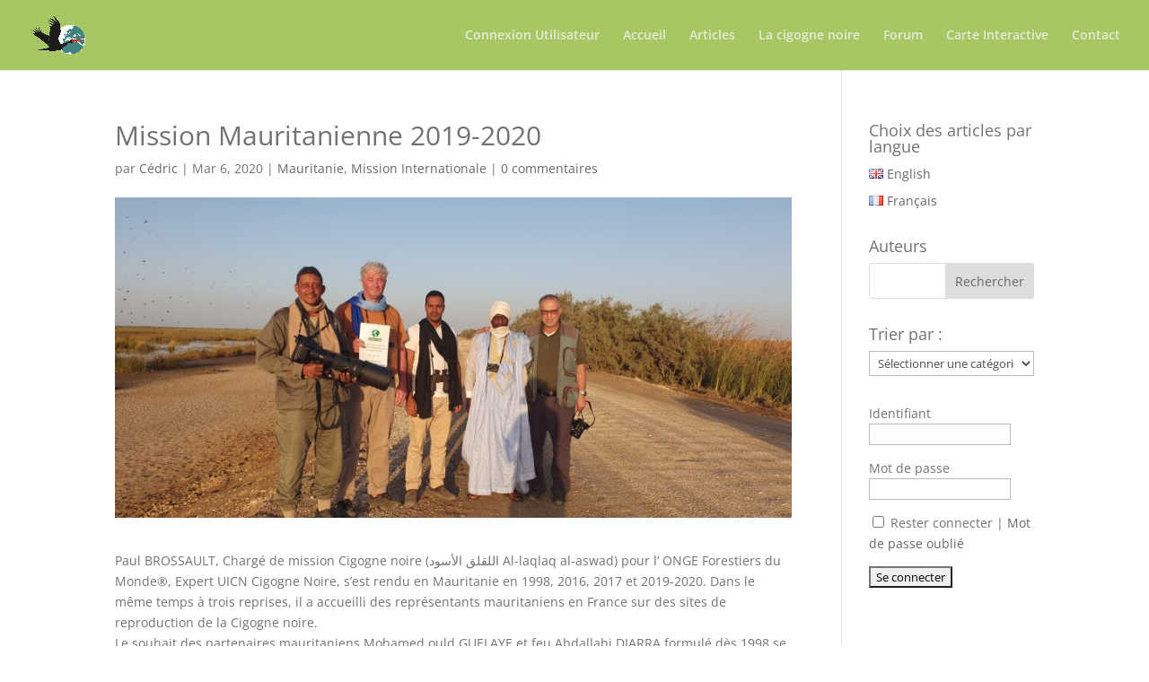

--- FILE ---
content_type: text/css
request_url: https://ciconia-nigra-international-experts.org/wp-content/et-cache/global/et-divi-customizer-global.min.css?ver=1738586408
body_size: 2128
content:
body,.et_pb_column_1_2 .et_quote_content blockquote cite,.et_pb_column_1_2 .et_link_content a.et_link_main_url,.et_pb_column_1_3 .et_quote_content blockquote cite,.et_pb_column_3_8 .et_quote_content blockquote cite,.et_pb_column_1_4 .et_quote_content blockquote cite,.et_pb_blog_grid .et_quote_content blockquote cite,.et_pb_column_1_3 .et_link_content a.et_link_main_url,.et_pb_column_3_8 .et_link_content a.et_link_main_url,.et_pb_column_1_4 .et_link_content a.et_link_main_url,.et_pb_blog_grid .et_link_content a.et_link_main_url,body .et_pb_bg_layout_light .et_pb_post p,body .et_pb_bg_layout_dark .et_pb_post p{font-size:14px}.et_pb_slide_content,.et_pb_best_value{font-size:15px}body{color:#727272}h1,h2,h3,h4,h5,h6{color:#727272}#et_search_icon:hover,.mobile_menu_bar:before,.mobile_menu_bar:after,.et_toggle_slide_menu:after,.et-social-icon a:hover,.et_pb_sum,.et_pb_pricing li a,.et_pb_pricing_table_button,.et_overlay:before,.entry-summary p.price ins,.et_pb_member_social_links a:hover,.et_pb_widget li a:hover,.et_pb_filterable_portfolio .et_pb_portfolio_filters li a.active,.et_pb_filterable_portfolio .et_pb_portofolio_pagination ul li a.active,.et_pb_gallery .et_pb_gallery_pagination ul li a.active,.wp-pagenavi span.current,.wp-pagenavi a:hover,.nav-single a,.tagged_as a,.posted_in a{color:#9dde46}.et_pb_contact_submit,.et_password_protected_form .et_submit_button,.et_pb_bg_layout_light .et_pb_newsletter_button,.comment-reply-link,.form-submit .et_pb_button,.et_pb_bg_layout_light .et_pb_promo_button,.et_pb_bg_layout_light .et_pb_more_button,.et_pb_contact p input[type="checkbox"]:checked+label i:before,.et_pb_bg_layout_light.et_pb_module.et_pb_button{color:#9dde46}.footer-widget h4{color:#9dde46}.et-search-form,.nav li ul,.et_mobile_menu,.footer-widget li:before,.et_pb_pricing li:before,blockquote{border-color:#9dde46}.et_pb_counter_amount,.et_pb_featured_table .et_pb_pricing_heading,.et_quote_content,.et_link_content,.et_audio_content,.et_pb_post_slider.et_pb_bg_layout_dark,.et_slide_in_menu_container,.et_pb_contact p input[type="radio"]:checked+label i:before{background-color:#9dde46}a{color:#9dde46}#main-header,#main-header .nav li ul,.et-search-form,#main-header .et_mobile_menu{background-color:#a6c763}.nav li ul{border-color:#41817f}.et_secondary_nav_enabled #page-container #top-header{background-color:#9dde46!important}#et-secondary-nav li ul{background-color:#9dde46}.et_header_style_centered .mobile_nav .select_page,.et_header_style_split .mobile_nav .select_page,.et_nav_text_color_light #top-menu>li>a,.et_nav_text_color_dark #top-menu>li>a,#top-menu a,.et_mobile_menu li a,.et_nav_text_color_light .et_mobile_menu li a,.et_nav_text_color_dark .et_mobile_menu li a,#et_search_icon:before,.et_search_form_container input,span.et_close_search_field:after,#et-top-navigation .et-cart-info{color:rgba(244,244,244,0.8)}.et_search_form_container input::-moz-placeholder{color:rgba(244,244,244,0.8)}.et_search_form_container input::-webkit-input-placeholder{color:rgba(244,244,244,0.8)}.et_search_form_container input:-ms-input-placeholder{color:rgba(244,244,244,0.8)}#top-menu li.current-menu-ancestor>a,#top-menu li.current-menu-item>a,#top-menu li.current_page_item>a{color:#ffffff}#main-footer{background-color:#ffffff}#main-footer .footer-widget h4,#main-footer .widget_block h1,#main-footer .widget_block h2,#main-footer .widget_block h3,#main-footer .widget_block h4,#main-footer .widget_block h5,#main-footer .widget_block h6{color:#9dde46}.footer-widget li:before{border-color:#9dde46}#et-footer-nav{background-color:rgba(66,66,66,0.05)}.bottom-nav,.bottom-nav a,.bottom-nav li.current-menu-item a{color:#e5e5e5}#et-footer-nav .bottom-nav li.current-menu-item a{color:#e5e5e5}#footer-bottom{background-color:#e5e5e5}#footer-info,#footer-info a{color:#727272}@media only screen and (min-width:981px){.et_header_style_left #et-top-navigation,.et_header_style_split #et-top-navigation{padding:32px 0 0 0}.et_header_style_left #et-top-navigation nav>ul>li>a,.et_header_style_split #et-top-navigation nav>ul>li>a{padding-bottom:32px}.et_header_style_split .centered-inline-logo-wrap{width:63px;margin:-63px 0}.et_header_style_split .centered-inline-logo-wrap #logo{max-height:63px}.et_pb_svg_logo.et_header_style_split .centered-inline-logo-wrap #logo{height:63px}.et_header_style_centered #top-menu>li>a{padding-bottom:11px}.et_header_style_slide #et-top-navigation,.et_header_style_fullscreen #et-top-navigation{padding:23px 0 23px 0!important}.et_header_style_centered #main-header .logo_container{height:63px}#logo{max-height:80%}.et_pb_svg_logo #logo{height:80%}.et_header_style_centered.et_hide_primary_logo #main-header:not(.et-fixed-header) .logo_container,.et_header_style_centered.et_hide_fixed_logo #main-header.et-fixed-header .logo_container{height:11.34px}.et_header_style_left .et-fixed-header #et-top-navigation,.et_header_style_split .et-fixed-header #et-top-navigation{padding:25px 0 0 0}.et_header_style_left .et-fixed-header #et-top-navigation nav>ul>li>a,.et_header_style_split .et-fixed-header #et-top-navigation nav>ul>li>a{padding-bottom:25px}.et_header_style_centered header#main-header.et-fixed-header .logo_container{height:50px}.et_header_style_split #main-header.et-fixed-header .centered-inline-logo-wrap{width:50px;margin:-50px 0}.et_header_style_split .et-fixed-header .centered-inline-logo-wrap #logo{max-height:50px}.et_pb_svg_logo.et_header_style_split .et-fixed-header .centered-inline-logo-wrap #logo{height:50px}.et_header_style_slide .et-fixed-header #et-top-navigation,.et_header_style_fullscreen .et-fixed-header #et-top-navigation{padding:16px 0 16px 0!important}.et_fixed_nav #page-container .et-fixed-header#top-header{background-color:#9dde46!important}.et_fixed_nav #page-container .et-fixed-header#top-header #et-secondary-nav li ul{background-color:#9dde46}.et-fixed-header #top-menu a,.et-fixed-header #et_search_icon:before,.et-fixed-header #et_top_search .et-search-form input,.et-fixed-header .et_search_form_container input,.et-fixed-header .et_close_search_field:after,.et-fixed-header #et-top-navigation .et-cart-info{color:rgba(244,244,244,0.8)!important}.et-fixed-header .et_search_form_container input::-moz-placeholder{color:rgba(244,244,244,0.8)!important}.et-fixed-header .et_search_form_container input::-webkit-input-placeholder{color:rgba(244,244,244,0.8)!important}.et-fixed-header .et_search_form_container input:-ms-input-placeholder{color:rgba(244,244,244,0.8)!important}.et-fixed-header #top-menu li.current-menu-ancestor>a,.et-fixed-header #top-menu li.current-menu-item>a,.et-fixed-header #top-menu li.current_page_item>a{color:#ffffff!important}}@media only screen and (min-width:1350px){.et_pb_row{padding:27px 0}.et_pb_section{padding:54px 0}.single.et_pb_pagebuilder_layout.et_full_width_page .et_post_meta_wrapper{padding-top:81px}.et_pb_fullwidth_section{padding:0}}.ds-vertical-align{display:-webkit-box;display:-ms-flexbox;display:flex;-webkit-box-orient:vertical;-webkit-box-direction:normal;-ms-flex-direction:column;flex-direction:column;-webkit-box-pack:center;-ms-flex-pack:center;justify-content:center}.et_header_style_fullscreen ul#mobile_menu_slide{text-align:left;padding:0 20%}a{cursor:pointer}#menu-item-30502 ul,#menu-item-30508 ul,#menu-item-30662 ul,#menu-item-30663 ul{padding-left:20px!important;cursor:pointer}.et_slide_in_menu_container #mobile_menu_slide li.current-menu-item a,.et_slide_in_menu_container #mobile_menu_slide li a{padding:25px 0!important}@media all and (max-width:576px){#mobile_menu_slide a{font-size:22px}#menu-item-30502 ul,#menu-item-30508 ul{padding-left:10px!important}.et_slide_in_menu_container #mobile_menu_slide li.current-menu-item a,.et_slide_in_menu_container #mobile_menu_slide li a{padding:10px 0!important}.et_header_style_fullscreen .et_slide_in_menu_container span.mobile_menu_bar.et_toggle_fullscreen_menu{position:fixed!important}.et_mobile_menu_arrow{opacity:1}}.et_header_style_fullscreen .et_slide_in_menu_container.et_pb_fullscreen_menu_opened{opacity:1!important}.et_slide_in_menu_container .et_mobile_menu>.menu-item-has-children>a{font-weight:500}.et_slide_in_menu_container span.et_mobile_menu_arrow{opacity:1}.et_slide_in_menu_container #mobile_menu_slide li li a{opacity:1}@media all and (min-width:577px){#main-content{margin-bottom:10vh;z-index:2;-webkit-box-shadow:0px 0px 41px -17px rgba(0,0,0,0.75);box-shadow:0px 0px 41px -17px rgba(0,0,0,0.75)}#main-footer{width:100%;position:fixed;left:0;bottom:0;z-index:-1}}.et_header_style_fullscreen .et_slide_in_menu_container span.mobile_menu_bar.et_toggle_fullscreen_menu{position:fixed}@media all and (max-width:576px){.et_header_style_fullscreen .et_slide_in_menu_container span.mobile_menu_bar.et_toggle_fullscreen_menu{top:25px;right:20px}}@media all and (min-width:577px){.et_header_style_fullscreen .et_slide_in_menu_container span.mobile_menu_bar.et_toggle_fullscreen_menu{transform:scale(1.7);-webkit-transform:scale(1.7);-webkit-transition-duration:0.2s;transition-duration:0.2s;-webkit-transition-timing-function:ease-in-out;transition-timing-function:ease-in-out}.et_header_style_fullscreen .et_slide_in_menu_container span.mobile_menu_bar.et_toggle_fullscreen_menu{top:60px;right:80px}.et_header_style_fullscreen .et_slide_in_menu_container span.mobile_menu_bar.et_toggle_fullscreen_menu:hover{transform:scale(1.2);-webkit-transform:scale(1.2);-webkit-transition-duration:0.6s;transition-duration:0.6s;-webkit-transition-timing-function:ease-in-out;transition-timing-function:ease-in-out}}@media all and (min-width:577px){.et_header_style_fullscreen .mobile_menu_bar.et_toggle_fullscreen_menu{transform:scale(1.1);-webkit-transform:scale(1.1);-webkit-transition-duration:0.2s;transition-duration:0.2s;-webkit-transition-timing-function:ease-in-out;transition-timing-function:ease-in-out}.et_header_style_fullscreen .mobile_menu_bar.et_toggle_fullscreen_menu:hover{transform:scale(1.3);-webkit-transform:scale(1.3);-webkit-transition-duration:0.6s;transition-duration:0.6s;-webkit-transition-timing-function:ease-in-out;transition-timing-function:ease-in-out}}#main-header.et-fixed-header{-webkit-box-shadow:0 0 7px rgba(0,0,0,.1)!important;-moz-box-shadow:0 0 7px rgba(0,0,0,.1)!important;box-shadow:0 0px 20px rgba(0,0,0,0.2)!important}@media all and (min-width:577px){.et_fullscreen_slider .et_pb_slides,.et_fullscreen_slider .et_pb_slide,.et_fullscreen_slider .et_pb_container{min-height:100%!important;height:100%!important}}

--- FILE ---
content_type: application/javascript
request_url: https://ciconia-nigra-international-experts.org/wp-content/uploads/wtfdivi/wp_footer.js?ver=1580992910
body_size: 29
content:
jQuery(function($){$('.logo_container a').attr('href','http://ciconia-nigra-international-experts.org/');$('.et_extra a.logo').attr('href','http://ciconia-nigra-international-experts.org/');});